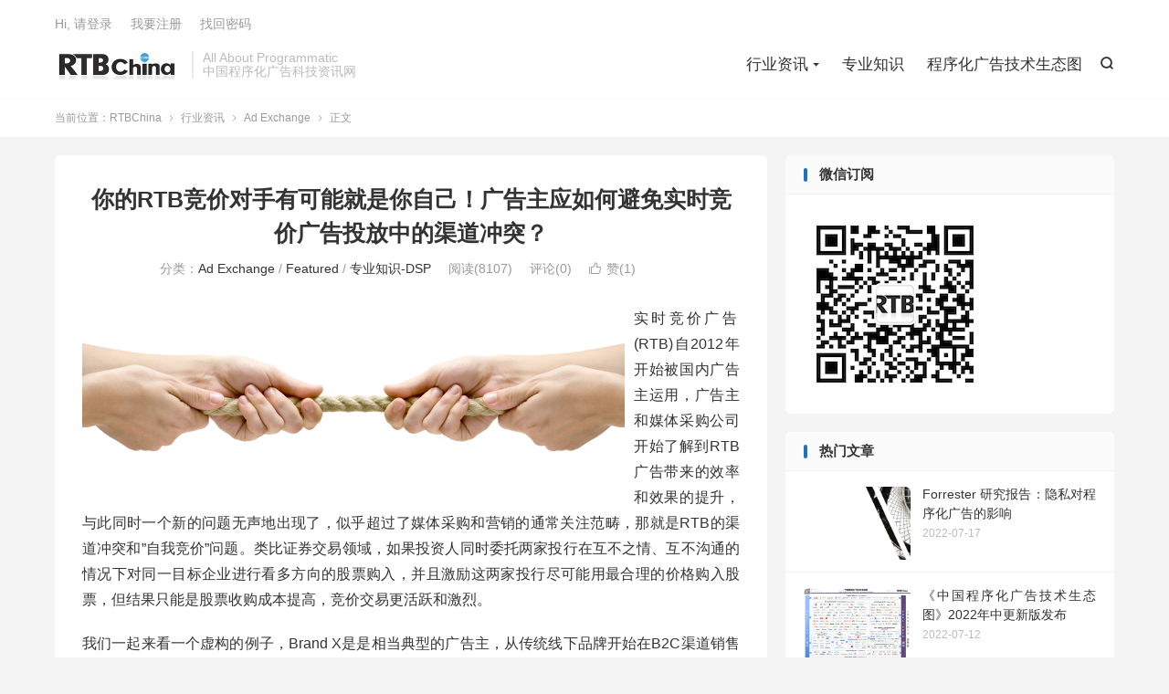

--- FILE ---
content_type: text/html; charset=UTF-8
request_url: https://www.rtbchina.com/rtb-multi-channel-biddiing-conflict-solution.html
body_size: 10778
content:
<!DOCTYPE HTML>
<html lang="zh-CN" >
<head>
<meta charset="UTF-8">
<meta http-equiv="X-UA-Compatible" content="IE=edge">
<meta name="viewport" content="width=device-width, initial-scale=1.0, user-scalable=0, minimum-scale=1.0, maximum-scale=1.0">
<meta name="apple-mobile-web-app-title" content="RTBChina">
<meta http-equiv="Cache-Control" content="no-siteapp">
<title>你的RTB竞价对手有可能就是你自己！广告主应如何避免实时竞价广告投放中的渠道冲突？-RTBChina</title>
<meta name='robots' content='max-image-preview:large' />
<link rel="alternate" title="oEmbed (JSON)" type="application/json+oembed" href="https://www.rtbchina.com/wp-json/oembed/1.0/embed?url=https%3A%2F%2Fwww.rtbchina.com%2Frtb-multi-channel-biddiing-conflict-solution.html" />
<link rel="alternate" title="oEmbed (XML)" type="text/xml+oembed" href="https://www.rtbchina.com/wp-json/oembed/1.0/embed?url=https%3A%2F%2Fwww.rtbchina.com%2Frtb-multi-channel-biddiing-conflict-solution.html&#038;format=xml" />
<style id='wp-img-auto-sizes-contain-inline-css' type='text/css'>
img:is([sizes=auto i],[sizes^="auto," i]){contain-intrinsic-size:3000px 1500px}
/*# sourceURL=wp-img-auto-sizes-contain-inline-css */
</style>
<style id='wp-block-library-inline-css' type='text/css'>
:root{--wp-block-synced-color:#7a00df;--wp-block-synced-color--rgb:122,0,223;--wp-bound-block-color:var(--wp-block-synced-color);--wp-editor-canvas-background:#ddd;--wp-admin-theme-color:#007cba;--wp-admin-theme-color--rgb:0,124,186;--wp-admin-theme-color-darker-10:#006ba1;--wp-admin-theme-color-darker-10--rgb:0,107,160.5;--wp-admin-theme-color-darker-20:#005a87;--wp-admin-theme-color-darker-20--rgb:0,90,135;--wp-admin-border-width-focus:2px}@media (min-resolution:192dpi){:root{--wp-admin-border-width-focus:1.5px}}.wp-element-button{cursor:pointer}:root .has-very-light-gray-background-color{background-color:#eee}:root .has-very-dark-gray-background-color{background-color:#313131}:root .has-very-light-gray-color{color:#eee}:root .has-very-dark-gray-color{color:#313131}:root .has-vivid-green-cyan-to-vivid-cyan-blue-gradient-background{background:linear-gradient(135deg,#00d084,#0693e3)}:root .has-purple-crush-gradient-background{background:linear-gradient(135deg,#34e2e4,#4721fb 50%,#ab1dfe)}:root .has-hazy-dawn-gradient-background{background:linear-gradient(135deg,#faaca8,#dad0ec)}:root .has-subdued-olive-gradient-background{background:linear-gradient(135deg,#fafae1,#67a671)}:root .has-atomic-cream-gradient-background{background:linear-gradient(135deg,#fdd79a,#004a59)}:root .has-nightshade-gradient-background{background:linear-gradient(135deg,#330968,#31cdcf)}:root .has-midnight-gradient-background{background:linear-gradient(135deg,#020381,#2874fc)}:root{--wp--preset--font-size--normal:16px;--wp--preset--font-size--huge:42px}.has-regular-font-size{font-size:1em}.has-larger-font-size{font-size:2.625em}.has-normal-font-size{font-size:var(--wp--preset--font-size--normal)}.has-huge-font-size{font-size:var(--wp--preset--font-size--huge)}.has-text-align-center{text-align:center}.has-text-align-left{text-align:left}.has-text-align-right{text-align:right}.has-fit-text{white-space:nowrap!important}#end-resizable-editor-section{display:none}.aligncenter{clear:both}.items-justified-left{justify-content:flex-start}.items-justified-center{justify-content:center}.items-justified-right{justify-content:flex-end}.items-justified-space-between{justify-content:space-between}.screen-reader-text{border:0;clip-path:inset(50%);height:1px;margin:-1px;overflow:hidden;padding:0;position:absolute;width:1px;word-wrap:normal!important}.screen-reader-text:focus{background-color:#ddd;clip-path:none;color:#444;display:block;font-size:1em;height:auto;left:5px;line-height:normal;padding:15px 23px 14px;text-decoration:none;top:5px;width:auto;z-index:100000}html :where(.has-border-color){border-style:solid}html :where([style*=border-top-color]){border-top-style:solid}html :where([style*=border-right-color]){border-right-style:solid}html :where([style*=border-bottom-color]){border-bottom-style:solid}html :where([style*=border-left-color]){border-left-style:solid}html :where([style*=border-width]){border-style:solid}html :where([style*=border-top-width]){border-top-style:solid}html :where([style*=border-right-width]){border-right-style:solid}html :where([style*=border-bottom-width]){border-bottom-style:solid}html :where([style*=border-left-width]){border-left-style:solid}html :where(img[class*=wp-image-]){height:auto;max-width:100%}:where(figure){margin:0 0 1em}html :where(.is-position-sticky){--wp-admin--admin-bar--position-offset:var(--wp-admin--admin-bar--height,0px)}@media screen and (max-width:600px){html :where(.is-position-sticky){--wp-admin--admin-bar--position-offset:0px}}

/*# sourceURL=wp-block-library-inline-css */
</style><style id='global-styles-inline-css' type='text/css'>
:root{--wp--preset--aspect-ratio--square: 1;--wp--preset--aspect-ratio--4-3: 4/3;--wp--preset--aspect-ratio--3-4: 3/4;--wp--preset--aspect-ratio--3-2: 3/2;--wp--preset--aspect-ratio--2-3: 2/3;--wp--preset--aspect-ratio--16-9: 16/9;--wp--preset--aspect-ratio--9-16: 9/16;--wp--preset--color--black: #000000;--wp--preset--color--cyan-bluish-gray: #abb8c3;--wp--preset--color--white: #ffffff;--wp--preset--color--pale-pink: #f78da7;--wp--preset--color--vivid-red: #cf2e2e;--wp--preset--color--luminous-vivid-orange: #ff6900;--wp--preset--color--luminous-vivid-amber: #fcb900;--wp--preset--color--light-green-cyan: #7bdcb5;--wp--preset--color--vivid-green-cyan: #00d084;--wp--preset--color--pale-cyan-blue: #8ed1fc;--wp--preset--color--vivid-cyan-blue: #0693e3;--wp--preset--color--vivid-purple: #9b51e0;--wp--preset--gradient--vivid-cyan-blue-to-vivid-purple: linear-gradient(135deg,rgb(6,147,227) 0%,rgb(155,81,224) 100%);--wp--preset--gradient--light-green-cyan-to-vivid-green-cyan: linear-gradient(135deg,rgb(122,220,180) 0%,rgb(0,208,130) 100%);--wp--preset--gradient--luminous-vivid-amber-to-luminous-vivid-orange: linear-gradient(135deg,rgb(252,185,0) 0%,rgb(255,105,0) 100%);--wp--preset--gradient--luminous-vivid-orange-to-vivid-red: linear-gradient(135deg,rgb(255,105,0) 0%,rgb(207,46,46) 100%);--wp--preset--gradient--very-light-gray-to-cyan-bluish-gray: linear-gradient(135deg,rgb(238,238,238) 0%,rgb(169,184,195) 100%);--wp--preset--gradient--cool-to-warm-spectrum: linear-gradient(135deg,rgb(74,234,220) 0%,rgb(151,120,209) 20%,rgb(207,42,186) 40%,rgb(238,44,130) 60%,rgb(251,105,98) 80%,rgb(254,248,76) 100%);--wp--preset--gradient--blush-light-purple: linear-gradient(135deg,rgb(255,206,236) 0%,rgb(152,150,240) 100%);--wp--preset--gradient--blush-bordeaux: linear-gradient(135deg,rgb(254,205,165) 0%,rgb(254,45,45) 50%,rgb(107,0,62) 100%);--wp--preset--gradient--luminous-dusk: linear-gradient(135deg,rgb(255,203,112) 0%,rgb(199,81,192) 50%,rgb(65,88,208) 100%);--wp--preset--gradient--pale-ocean: linear-gradient(135deg,rgb(255,245,203) 0%,rgb(182,227,212) 50%,rgb(51,167,181) 100%);--wp--preset--gradient--electric-grass: linear-gradient(135deg,rgb(202,248,128) 0%,rgb(113,206,126) 100%);--wp--preset--gradient--midnight: linear-gradient(135deg,rgb(2,3,129) 0%,rgb(40,116,252) 100%);--wp--preset--font-size--small: 13px;--wp--preset--font-size--medium: 20px;--wp--preset--font-size--large: 36px;--wp--preset--font-size--x-large: 42px;--wp--preset--spacing--20: 0.44rem;--wp--preset--spacing--30: 0.67rem;--wp--preset--spacing--40: 1rem;--wp--preset--spacing--50: 1.5rem;--wp--preset--spacing--60: 2.25rem;--wp--preset--spacing--70: 3.38rem;--wp--preset--spacing--80: 5.06rem;--wp--preset--shadow--natural: 6px 6px 9px rgba(0, 0, 0, 0.2);--wp--preset--shadow--deep: 12px 12px 50px rgba(0, 0, 0, 0.4);--wp--preset--shadow--sharp: 6px 6px 0px rgba(0, 0, 0, 0.2);--wp--preset--shadow--outlined: 6px 6px 0px -3px rgb(255, 255, 255), 6px 6px rgb(0, 0, 0);--wp--preset--shadow--crisp: 6px 6px 0px rgb(0, 0, 0);}:where(.is-layout-flex){gap: 0.5em;}:where(.is-layout-grid){gap: 0.5em;}body .is-layout-flex{display: flex;}.is-layout-flex{flex-wrap: wrap;align-items: center;}.is-layout-flex > :is(*, div){margin: 0;}body .is-layout-grid{display: grid;}.is-layout-grid > :is(*, div){margin: 0;}:where(.wp-block-columns.is-layout-flex){gap: 2em;}:where(.wp-block-columns.is-layout-grid){gap: 2em;}:where(.wp-block-post-template.is-layout-flex){gap: 1.25em;}:where(.wp-block-post-template.is-layout-grid){gap: 1.25em;}.has-black-color{color: var(--wp--preset--color--black) !important;}.has-cyan-bluish-gray-color{color: var(--wp--preset--color--cyan-bluish-gray) !important;}.has-white-color{color: var(--wp--preset--color--white) !important;}.has-pale-pink-color{color: var(--wp--preset--color--pale-pink) !important;}.has-vivid-red-color{color: var(--wp--preset--color--vivid-red) !important;}.has-luminous-vivid-orange-color{color: var(--wp--preset--color--luminous-vivid-orange) !important;}.has-luminous-vivid-amber-color{color: var(--wp--preset--color--luminous-vivid-amber) !important;}.has-light-green-cyan-color{color: var(--wp--preset--color--light-green-cyan) !important;}.has-vivid-green-cyan-color{color: var(--wp--preset--color--vivid-green-cyan) !important;}.has-pale-cyan-blue-color{color: var(--wp--preset--color--pale-cyan-blue) !important;}.has-vivid-cyan-blue-color{color: var(--wp--preset--color--vivid-cyan-blue) !important;}.has-vivid-purple-color{color: var(--wp--preset--color--vivid-purple) !important;}.has-black-background-color{background-color: var(--wp--preset--color--black) !important;}.has-cyan-bluish-gray-background-color{background-color: var(--wp--preset--color--cyan-bluish-gray) !important;}.has-white-background-color{background-color: var(--wp--preset--color--white) !important;}.has-pale-pink-background-color{background-color: var(--wp--preset--color--pale-pink) !important;}.has-vivid-red-background-color{background-color: var(--wp--preset--color--vivid-red) !important;}.has-luminous-vivid-orange-background-color{background-color: var(--wp--preset--color--luminous-vivid-orange) !important;}.has-luminous-vivid-amber-background-color{background-color: var(--wp--preset--color--luminous-vivid-amber) !important;}.has-light-green-cyan-background-color{background-color: var(--wp--preset--color--light-green-cyan) !important;}.has-vivid-green-cyan-background-color{background-color: var(--wp--preset--color--vivid-green-cyan) !important;}.has-pale-cyan-blue-background-color{background-color: var(--wp--preset--color--pale-cyan-blue) !important;}.has-vivid-cyan-blue-background-color{background-color: var(--wp--preset--color--vivid-cyan-blue) !important;}.has-vivid-purple-background-color{background-color: var(--wp--preset--color--vivid-purple) !important;}.has-black-border-color{border-color: var(--wp--preset--color--black) !important;}.has-cyan-bluish-gray-border-color{border-color: var(--wp--preset--color--cyan-bluish-gray) !important;}.has-white-border-color{border-color: var(--wp--preset--color--white) !important;}.has-pale-pink-border-color{border-color: var(--wp--preset--color--pale-pink) !important;}.has-vivid-red-border-color{border-color: var(--wp--preset--color--vivid-red) !important;}.has-luminous-vivid-orange-border-color{border-color: var(--wp--preset--color--luminous-vivid-orange) !important;}.has-luminous-vivid-amber-border-color{border-color: var(--wp--preset--color--luminous-vivid-amber) !important;}.has-light-green-cyan-border-color{border-color: var(--wp--preset--color--light-green-cyan) !important;}.has-vivid-green-cyan-border-color{border-color: var(--wp--preset--color--vivid-green-cyan) !important;}.has-pale-cyan-blue-border-color{border-color: var(--wp--preset--color--pale-cyan-blue) !important;}.has-vivid-cyan-blue-border-color{border-color: var(--wp--preset--color--vivid-cyan-blue) !important;}.has-vivid-purple-border-color{border-color: var(--wp--preset--color--vivid-purple) !important;}.has-vivid-cyan-blue-to-vivid-purple-gradient-background{background: var(--wp--preset--gradient--vivid-cyan-blue-to-vivid-purple) !important;}.has-light-green-cyan-to-vivid-green-cyan-gradient-background{background: var(--wp--preset--gradient--light-green-cyan-to-vivid-green-cyan) !important;}.has-luminous-vivid-amber-to-luminous-vivid-orange-gradient-background{background: var(--wp--preset--gradient--luminous-vivid-amber-to-luminous-vivid-orange) !important;}.has-luminous-vivid-orange-to-vivid-red-gradient-background{background: var(--wp--preset--gradient--luminous-vivid-orange-to-vivid-red) !important;}.has-very-light-gray-to-cyan-bluish-gray-gradient-background{background: var(--wp--preset--gradient--very-light-gray-to-cyan-bluish-gray) !important;}.has-cool-to-warm-spectrum-gradient-background{background: var(--wp--preset--gradient--cool-to-warm-spectrum) !important;}.has-blush-light-purple-gradient-background{background: var(--wp--preset--gradient--blush-light-purple) !important;}.has-blush-bordeaux-gradient-background{background: var(--wp--preset--gradient--blush-bordeaux) !important;}.has-luminous-dusk-gradient-background{background: var(--wp--preset--gradient--luminous-dusk) !important;}.has-pale-ocean-gradient-background{background: var(--wp--preset--gradient--pale-ocean) !important;}.has-electric-grass-gradient-background{background: var(--wp--preset--gradient--electric-grass) !important;}.has-midnight-gradient-background{background: var(--wp--preset--gradient--midnight) !important;}.has-small-font-size{font-size: var(--wp--preset--font-size--small) !important;}.has-medium-font-size{font-size: var(--wp--preset--font-size--medium) !important;}.has-large-font-size{font-size: var(--wp--preset--font-size--large) !important;}.has-x-large-font-size{font-size: var(--wp--preset--font-size--x-large) !important;}
/*# sourceURL=global-styles-inline-css */
</style>

<style id='classic-theme-styles-inline-css' type='text/css'>
/*! This file is auto-generated */
.wp-block-button__link{color:#fff;background-color:#32373c;border-radius:9999px;box-shadow:none;text-decoration:none;padding:calc(.667em + 2px) calc(1.333em + 2px);font-size:1.125em}.wp-block-file__button{background:#32373c;color:#fff;text-decoration:none}
/*# sourceURL=/wp-includes/css/classic-themes.min.css */
</style>
<link rel='stylesheet' id='style-css' href='https://www.rtbchina.com/wp-content/themes/dux-2/style.css?ver=8.9' type='text/css' media='all' />
<link rel="https://api.w.org/" href="https://www.rtbchina.com/wp-json/" /><link rel="alternate" title="JSON" type="application/json" href="https://www.rtbchina.com/wp-json/wp/v2/posts/1495" /><link rel="canonical" href="https://www.rtbchina.com/rtb-multi-channel-biddiing-conflict-solution.html" />
<meta name="keywords" content="DSP,Ad Exchange,Featured,专业知识-DSP">
<meta name="description" content="实时竞价广告(RTB)自2012年开始被国内广告主运用，广告主和媒体采购公司开始了解到RTB广告带来的效率和效果的提升，与此同时一个新的问题无声地出现了，似乎超过了媒体采购和营销的通常关注范畴，那就是RTB的渠道冲突和”自我竞价”问题。类比证券交易领域，如果投资人同时委托两家投行在互不之情、互不沟通的情况下对同一目标企">
<style>.container{max-width:1200px}:root{--tb--main: #1e73be}</style><link rel="icon" href="https://www.rtbchina.com/wp-content/uploads/2016/05/cropped-ICON_512x512-32x32.png" sizes="32x32" />
<link rel="icon" href="https://www.rtbchina.com/wp-content/uploads/2016/05/cropped-ICON_512x512-192x192.png" sizes="192x192" />
<link rel="apple-touch-icon" href="https://www.rtbchina.com/wp-content/uploads/2016/05/cropped-ICON_512x512-180x180.png" />
<meta name="msapplication-TileImage" content="https://www.rtbchina.com/wp-content/uploads/2016/05/cropped-ICON_512x512-270x270.png" />
<link rel="shortcut icon" href="https://www.rtbchina.com/favicon.ico">
</head>
<body class="wp-singular post-template-default single single-post postid-1495 single-format-standard wp-theme-dux-2 home nav_fixed m-excerpt-cat site-layout-2 text-justify-on m-sidebar">
<header class="header">
	<div class="container">
		<div class="logo"><a href="https://www.rtbchina.com" title="RTBChina-中国广告科技新生态体系资讯 Ad Exchange, DSP, SSP, RTB News"><img src="https://www.rtbchina.com/wp-content/uploads/2016/05/LOGORTBCHINA-JPG_280x64_website.png" alt="RTBChina-中国广告科技新生态体系资讯 Ad Exchange, DSP, SSP, RTB News">RTBChina</a></div>		<div class="brand">All  About  Programmatic<br>中国程序化广告科技资讯网</div>											<div class="navto-search search-show"><i class="tbfa">&#xe611;</i></div>
							<ul class="site-nav site-navbar">
			<li class="current-post-ancestor menu-item-has-children"><a href="https://www.rtbchina.com/category/trade-news">行业资讯</a>
<ul class="sub-menu">
	<li><a href="https://www.rtbchina.com/category/trade-news/dsp">DSP</a></li>
	<li><a href="https://www.rtbchina.com/category/trade-news/ssp">SSP</a></li>
	<li class="current-post-ancestor current-menu-parent"><a href="https://www.rtbchina.com/category/trade-news/ad-exchange">Ad Exchange</a></li>
	<li><a href="https://www.rtbchina.com/category/trade-news/adnetwork">Ad Network</a></li>
	<li><a href="https://www.rtbchina.com/category/trade-news/data-exchange">Data Exchange</a></li>
	<li><a href="https://www.rtbchina.com/category/trade-news/mobile-rtb">Mobile RTB</a></li>
</ul>
</li>
<li class="current-post-ancestor"><a href="https://www.rtbchina.com/category/adexchange-knowledge">专业知识</a></li>
<li><a href="https://www.rtbchina.com/china-programmatic-ad-tech-landscape">程序化广告技术生态图</a></li>
		</ul>
					<div class="topbar">
				<ul class="site-nav topmenu">
														</ul>
															<a rel="nofollow" href="https://www.rtbchina.com/wp-login.php?redirect_to=https%3A%2F%2Fwww.rtbchina.com%2Frtb-multi-channel-biddiing-conflict-solution.html">Hi, 请登录</a>
						&nbsp; &nbsp; <a rel="nofollow" href="https://www.rtbchina.com/wp-login.php?action=register">我要注册</a>
						&nbsp; &nbsp; <a rel="nofollow" href="https://www.rtbchina.com/wp-login.php?action=lostpassword">找回密码</a>
												</div>
					</div>
</header>
	<div class="m-icon-nav">
		<i class="tbfa">&#xe612;</i>
		<i class="tbfa">&#xe606;</i>
	</div>
<div class="site-search">
	<div class="container">
		<form method="get" class="site-search-form" action="https://www.rtbchina.com/">
    <input class="search-input" name="s" type="text" placeholder="输入关键字" value="" required="required">
    <button class="search-btn" type="submit"><i class="tbfa">&#xe611;</i></button>
</form>	</div>
</div>
	<div class="breadcrumbs">
		<div class="container">当前位置：<a href="https://www.rtbchina.com">RTBChina</a> <small><i class="tbfa">&#xe87e;</i></small> <a href="https://www.rtbchina.com/category/trade-news">行业资讯</a> <small><i class="tbfa">&#xe87e;</i></small> <a href="https://www.rtbchina.com/category/trade-news/ad-exchange">Ad Exchange</a> <small><i class="tbfa">&#xe87e;</i></small> 正文</div>
	</div>
<section class="container">
	<div class="content-wrap">
	<div class="content">
						<header class="article-header">
			<h1 class="article-title"><a href="https://www.rtbchina.com/rtb-multi-channel-biddiing-conflict-solution.html">你的RTB竞价对手有可能就是你自己！广告主应如何避免实时竞价广告投放中的渠道冲突？</a></h1>
			<div class="article-meta">
																<span class="item">分类：<a href="https://www.rtbchina.com/category/trade-news/ad-exchange" rel="category tag">Ad Exchange</a> / <a href="https://www.rtbchina.com/category/featured" rel="category tag">Featured</a> / <a href="https://www.rtbchina.com/category/adexchange-knowledge/dsp-knowledge" rel="category tag">专业知识-DSP</a></span>
				<span class="item post-views">阅读(8107)</span>				<span class="item">评论(0)</span>															<a href="javascript:;" etap="like" class="item item-like" data-pid="1495"><i class="tbfa">&#xe64c;</i>赞(<span>1</span>)</a>																	<span class="item"></span>
			</div>
		</header>
		<article class="article-content">
									<p><a href="https://www.rtbchina.com/wp-content/uploads/2013/03/Channel-Conflict1.jpg"><img fetchpriority="high" decoding="async" class="alignleft size-full wp-image-1498" title="Tug of War" src="https://www.rtbchina.com/wp-content/uploads/2013/03/Channel-Conflict1.jpg" alt="" width="594" height="202" srcset="https://www.rtbchina.com/wp-content/uploads/2013/03/Channel-Conflict1.jpg 594w, https://www.rtbchina.com/wp-content/uploads/2013/03/Channel-Conflict1-300x102.jpg 300w" sizes="(max-width: 594px) 100vw, 594px" /></a>实时竞价广告(RTB)自2012年开始被国内广告主运用，广告主和媒体采购公司开始了解到RTB广告带来的效率和效果的提升，与此同时一个新的问题无声地出现了，似乎超过了媒体采购和营销的通常关注范畴，那就是RTB的渠道冲突和”自我竞价”问题。类比证券交易领域，如果投资人同时委托两家投行在互不之情、互不沟通的情况下对同一目标企业进行看多方向的股票购入，并且激励这两家投行尽可能用最合理的价格购入股票，但结果只能是股票收购成本提高，竞价交易更活跃和激烈。</p>
<p>我们一起来看一个虚构的例子，Brand X是是相当典型的广告主，从传统线下品牌开始在B2C渠道销售产品，其网络广告委托某广告代理公司旗下的数字媒体采购公司A负责执行；A公司内部两个部门分别负责Brand X品牌的搜索广告(Search)和和展示广告(Display)。在某个产品的推广活动计划用到以下媒体渠道：<span id="more-1495"></span></p>
<p>－SEM: 百度推广，谷歌Awords（含再营销广告）</p>
<p>－CPD（按媒介计划包时计价）的门户及垂直媒体投放计划</p>
<p>－RTB广告: 委托两家DSP、一家效果营销公司同时提供服务，同时在ADX，TANX等市场上进行竞价。</p>
<p>投放执行细节：</p>
<p>－所有广告都将指向同一个品牌推广子站(Minisite)</p>
<p>－在Minisite上同时部署了：百度回头客定向代码，谷歌Awords再营销代码2个DSP的人群标记代码，1个效果营销公司（DSPAN）公司的转化分析代码。</p>
<p>&nbsp;</p>
<p>在这样一个虚构但又十分常见的情形下几种冲突在推广活动上线时便悄然形成：</p>
<p><strong> 冲突1：</strong></p>
<p>Adwords再营销与ADX RTB人群定向的竞价冲突。由于Adwords再营销与DSP标记了几乎完全相同的人群，由广告代理公司的搜索广告部门所主导定价的Adwords再营销广告出价将直接影响DSP的竞价。例如：若在Adwords 内设定再营销广告的CPM价格（CPC广告最终被谷歌换算成为CPM）是¥3/CPM并且预算充足的情况下，那么其他两家DSP在Google Adx上是很难以低于¥3的CPM价格投放再营销广告，而不得不提高出价以赢得展示广告的机会。这样在事实上形成了广告主X在委托两个不同的供应商针对同一个展示广告位置进行出价的局面，结果是ROI遭受一定的折损。由于Adwords的竞价效率通常高于外部接入谷歌Adx的DSP，结果往往表现为此DSP在Adx上的ROI表现不够理想。</p>
<p><strong>冲突2：</strong></p>
<p><strong></strong>此假设案例中同时服务Brand X的DSP／DSPAN均已接入TANX，腾讯ADX等其他RTB交易市场，并且积极运用这些库存，这样与冲突1类似的渠道冲突就又自然发生了，结果同样是竞价成本提高。</p>
<p><strong> <a href="https://www.rtbchina.com/wp-content/uploads/2013/03/思维导图_bidding-conflict.png"><img decoding="async" class="alignleft  wp-image-1501" title="思维导图_bidding conflict" src="https://www.rtbchina.com/wp-content/uploads/2013/03/思维导图_bidding-conflict.png" alt="" width="576" height="446" srcset="https://www.rtbchina.com/wp-content/uploads/2013/03/思维导图_bidding-conflict.png 720w, https://www.rtbchina.com/wp-content/uploads/2013/03/思维导图_bidding-conflict-300x232.png 300w" sizes="(max-width: 576px) 100vw, 576px" /></a></strong></p>
<p><strong>解决方法建议：</strong></p>
<p>方案1: 如果针对同一人群（同一Minisite/着陆页）既有运行Adwords再营销广告又运行DSP提供的精准广告，最好运用广告企业内部的IT能力对访问人群进行基于 cookie的切分，Adwords 再营销标记的人群与DSP标记的人群进行隔离，如果使用了多家DSP／DSPAN，那么也需要对不同供应商的标记人群进行技术隔离。这样才能科学公正地对比Adwords, DSP,DSPAN之间在营销效果上的差异。（在目前中国市场缺乏中立的DMP公司和Tagging解决方案的环境下，RTBChina希望与大家深度讨论人群隔离和DSP之间效果评估的技术实现方法。）</p>
<p>方案2: 干脆回避RTB渠道冲突问题，把营销成本转移给DSP／DSPAN不使用CPM结算，而是按效果（CPS/CPA）结算。但这么做的结果是提供服务的DSP之间的效果是互相干扰的，但对这些供应商的营销知识、媒体网络、算法和系统性能是真正的考验。</p>
<p>&nbsp;</p>
<p>目前市场上仅观察到DSP（且把Adwords展示广告广义地认为是DSP）在ADX和TANX竞价市场上出现的多渠道竞价冲突；未来中国最大的广告网络拥有者百度进入Exchange服务领域后多渠道竞价冲突的形态演化值得关注，很可能促生对中立的第一方数据管理DMP和Tagging管理软件的需求，以及对纯效果营销服务商的需求。</p>
					</article>
						            <div class="post-actions">
            	<a href="javascript:;" etap="like" class="post-like action action-like" data-pid="1495"><i class="tbfa">&#xe64c;</i>赞(<span>1</span>)</a>            	<a href="javascript:;" class="action action-rewards" data-event="rewards"><i class="tbfa">&#xe601;</i> 打赏作者</a>            	            </div>
        				
		
				<div class="article-tags"><a href="https://www.rtbchina.com/tag/dsp" rel="tag">DSP</a></div>
		
		
		            <nav class="article-nav">
                <span class="article-nav-prev">上一篇<br><a href="https://www.rtbchina.com/sina-adexchange-adx-sax.html" rel="prev">新浪广告交易平台SAX正式发布，品友互动DSP首家成功对接</a></span>
                <span class="article-nav-next">下一篇<br><a href="https://www.rtbchina.com/online-ad-spending-to-hit-113-5b-usd.html" rel="next">全球广告主正在将更多的资金投入到数字广告中，2013全球网络广告支出预计将达到1135亿美元</a></span>
            </nav>
        
				<div class="relates relates-"><div class="title"><h3>相关推荐</h3></div><ul><li><a href="https://www.rtbchina.com/uk-information-commissioners-office-update-report-into-adtech-and-real-time-bidding.html">英国信息专员办公室《广告技术和实时竞价的更新报告》</a></li><li><a href="https://www.rtbchina.com/the-trade-desk-brings-its-ad-platform-to-china.html">The Trade Desk协助全球广告主打入中国市场</a></li><li><a href="https://www.rtbchina.com/inmobi-cnbc-2018largest-subversive-company.html">InMobi被CNBC评为2018年度 “全球50大颠覆公司”之一</a></li><li><a href="https://www.rtbchina.com/data-powers-smart-marketing-jingdong-won-two-awards-at-golden-mouse.html">数据智能赋能营销，京东实力斩获金鼠标双项大奖</a></li><li><a href="https://www.rtbchina.com/when-dsp-becomes-fully-transparent.html">2017年RTB广告年中思考：当DSP全面透明化后</a></li><li><a href="https://www.rtbchina.com/2017-the-year-of-transparency-debate-for-dsp-and-programmatic.html">2017年，DSP、RTB和程序化广告的“透”视与展望</a></li><li><a href="https://www.rtbchina.com/sunteng-biddingx-publish-2017-programmatic-guide-book.html">舜飞科技发布2017《程序化广告生态实用手册》</a></li><li><a href="https://www.rtbchina.com/quadas-vpon-news-saas-for-mobile-ads.html">Quadas京纬数据：打造SaaS程序化广告极致产品</a></li></ul></div>					</div>
	</div>
	<div class="sidebar">
	<div class="widget widget_text"><h3>微信订阅</h3>			<div class="textwidget"><img src="https://www.rtbchina.com/wp-content/uploads/2014/03/qrcode_RTBChina_200x200.jpg" width="200", height="200"/></div>
		</div><div class="widget widget_ui_posts"><h3>热门文章</h3><ul><li><a href="https://www.rtbchina.com/opportunities_in_programmatic_advertising_arise_as_advertisers_lead_with_privacy.html"><span class="thumbnail"><img data-src="https://www.rtbchina.com/wp-content/uploads/2022/07/google_forrester_programmatic_advertisting_000001.png" alt="Forrester 研究报告：隐私对程序化广告的影响-RTBChina" src="https://www.rtbchina.com/wp-content/themes/dux-2/assets/img/thumbnail.png" class="thumb"></span><span class="text">Forrester 研究报告：隐私对程序化广告的影响</span><span class="muted">2022-07-17</span></a></li><li><a href="https://www.rtbchina.com/china-programmatic-ad-tech-landscape-2022-mid-year-update.html"><span class="thumbnail"><img data-src="https://www.rtbchina.com/wp-content/uploads/2022/07/China-Programmatic-Ad-Tech_2022_June_R-s.jpg" alt="《中国程序化广告技术生态图》2022年中更新版发布-RTBChina" src="https://www.rtbchina.com/wp-content/themes/dux-2/assets/img/thumbnail.png" class="thumb"></span><span class="text">《中国程序化广告技术生态图》2022年中更新版发布</span><span class="muted">2022-07-12</span></a></li><li><a href="https://www.rtbchina.com/2022-programmatic-dooh-report.html"><span class="thumbnail"><img data-src="https://www.rtbchina.com/wp-content/uploads/2022/06/Picture1.png" alt="2022 程序化户外广告研究报告-RTBChina" src="https://www.rtbchina.com/wp-content/themes/dux-2/assets/img/thumbnail.png" class="thumb"></span><span class="text">2022 程序化户外广告研究报告</span><span class="muted">2022-06-17</span></a></li><li><a href="https://www.rtbchina.com/ctv-global-benchmarks-report-innovid.html"><span class="thumbnail"><img data-src="https://www.rtbchina.com/wp-content/uploads/2022/06/innovid-benchmark-report-1.png" alt="《2021年全球CTV基准报告》: CTV广告投放数据与洞察-RTBChina" src="https://www.rtbchina.com/wp-content/themes/dux-2/assets/img/thumbnail.png" class="thumb"></span><span class="text">《2021年全球CTV基准报告》: CTV广告投放数据与洞察</span><span class="muted">2022-06-15</span></a></li><li><a href="https://www.rtbchina.com/why-ip-addresses-arent-going-away-any-time-soon.html"><span class="thumbnail"><img data-src="https://www.rtbchina.com/wp-content/uploads/2022/05/ip-address.png" alt="为什么IP 地址不会很快从广告科技中消失-RTBChina" src="https://www.rtbchina.com/wp-content/themes/dux-2/assets/img/thumbnail.png" class="thumb"></span><span class="text">为什么IP 地址不会很快从广告科技中消失</span><span class="muted">2022-05-01</span></a></li></ul></div><div class="widget widget_links"><h3>Blogroll</h3>
	<ul class='xoxo blogroll'>
<li><a href="http://www.adexchanger.com">AdExchanger</a></li>
<li><a href="http://www.atomvc.com" target="_blank">Atom Ventures</a></li>
<li><a href="http://www.slideshare.net/augustinefou/presentations" target="_blank">Dr. Augustine Fou</a></li>
<li><a href="https://www.cz88.net" title="IP库下载" target="_blank">IP地址定位</a></li>
<li><a href="http://ip.rtbasia.com" target="_blank">IP地址实验室</a></li>
<li><a href="https://www.cz88.com/geo" title="IP库">IP地址库</a></li>
<li><a href="https://www.mediaratingcouncil.org" title="Media Rating Council" target="_blank">MRC</a></li>
<li><a href="http://www.rtbasia.com" title="Ad verification">RTBAsia</a></li>
<li><a href="https://www.tagtoday.net" title="Trustworthy Accountability Group">T. A. G.</a></li>

	</ul>
</div>
<div class="widget widget_block"><script async src="https://pagead2.googlesyndication.com/pagead/js/adsbygoogle.js?client=ca-pub-6889722632622179"
     crossorigin="anonymous"></script>
<!-- RTBC-336x280 -->
<ins class="adsbygoogle"
     style="display:inline-block;width:336px;height:280px"
     data-ad-client="ca-pub-6889722632622179"
     data-ad-slot="9485551688"></ins>
<script>
     (adsbygoogle = window.adsbygoogle || []).push({});
</script></div></div></section>

<footer class="footer">
	<div class="container">
							<div class="fcode">
				<p style="margin-bottom: 20px;"><a href="https://www.trustasia.com/" target="_blank" rel="noopener">
    本网站SSL证书由TRUSTASIA提供</a></p>
<div title="TrustAsia 安全签章" id="myssl_seal" onclick="window.open('https://seal.trustasia.com/seal/detail?domain=rtbchina.com','TrustAsia 安全签章','height=800,width=470,top=0,right=0,toolbar=no,menubar=no,scrollbars=no,resizable=no,location=no,status=no')" style="text-align: center"><img src="https://sealres.trustasia.com/seal/img/1x/seal.png?domain=rtbchina.com" alt="TrustAsia 安全签章" style="width: 130px;height: auto; cursor: pointer"></div>			</div>
				<p>&copy; 2026 &nbsp; <a href="https://www.rtbchina.com">RTBChina</a> &nbsp; All Rights Reserved</p>
				<!-- Global site tag (gtag.js) - Google Analytics -->
<script async src="https://www.googletagmanager.com/gtag/js?id=UA-23452682-1"></script>
<script>
  window.dataLayer = window.dataLayer || [];
  function gtag(){dataLayer.push(arguments);}
  gtag('js', new Date());

  gtag('config', 'UA-23452682-1');
</script>



	</div>
</footer>
<div class="rewards-popover-mask" data-event="rewards-close"></div><div class="rewards-popover"><h3>觉得文章有用就打赏一下文章作者吧</h3><h5></h5><div class="rewards-popover-item"><h4>微信扫一扫</h4><img src="https://www.rtbchina.com/wp-content/uploads/2020/06/WechatIMG846-pay.jpeg"></div><span class="rewards-popover-close" data-event="rewards-close"><i class="tbfa">&#xe606;</i></span></div>
<script>window.TBUI={"www":"https:\/\/www.rtbchina.com","uri":"https:\/\/www.rtbchina.com\/wp-content\/themes\/dux-2","ajaxurl":"https:\/\/www.rtbchina.com\/wp-admin\/admin-ajax.php","ver":"8.9","roll":"1 2","copyoff":0,"ajaxpager":"3","fullimage":false,"captcha":0,"captcha_comment":0,"captcha_login":0,"captcha_register":0,"table_scroll_m":0,"table_scroll_w":800,"pre_color":0,"pre_copy":0}</script>
<script type="speculationrules">
{"prefetch":[{"source":"document","where":{"and":[{"href_matches":"/*"},{"not":{"href_matches":["/wp-*.php","/wp-admin/*","/wp-content/uploads/*","/wp-content/*","/wp-content/plugins/*","/wp-content/themes/dux-2/*","/*\\?(.+)"]}},{"not":{"selector_matches":"a[rel~=\"nofollow\"]"}},{"not":{"selector_matches":".no-prefetch, .no-prefetch a"}}]},"eagerness":"conservative"}]}
</script>
<script type="text/javascript" src="https://www.rtbchina.com/wp-content/themes/dux-2/assets/js/libs/jquery.min.js?ver=8.9" id="jquery-js"></script>
<script type="text/javascript" src="https://www.rtbchina.com/wp-content/themes/dux-2/assets/js/loader.js?ver=8.9" id="loader-js"></script>
</body>
</html>

--- FILE ---
content_type: text/html; charset=utf-8
request_url: https://www.google.com/recaptcha/api2/aframe
body_size: 258
content:
<!DOCTYPE HTML><html><head><meta http-equiv="content-type" content="text/html; charset=UTF-8"></head><body><script nonce="_P4xmgeINI4V4wflpi0PnQ">/** Anti-fraud and anti-abuse applications only. See google.com/recaptcha */ try{var clients={'sodar':'https://pagead2.googlesyndication.com/pagead/sodar?'};window.addEventListener("message",function(a){try{if(a.source===window.parent){var b=JSON.parse(a.data);var c=clients[b['id']];if(c){var d=document.createElement('img');d.src=c+b['params']+'&rc='+(localStorage.getItem("rc::a")?sessionStorage.getItem("rc::b"):"");window.document.body.appendChild(d);sessionStorage.setItem("rc::e",parseInt(sessionStorage.getItem("rc::e")||0)+1);localStorage.setItem("rc::h",'1769870230376');}}}catch(b){}});window.parent.postMessage("_grecaptcha_ready", "*");}catch(b){}</script></body></html>